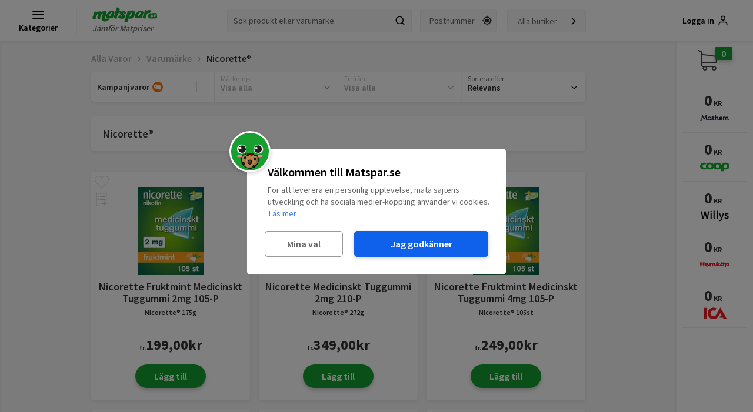

--- FILE ---
content_type: image/svg+xml
request_url: https://d3bgqh8ib51vrg.cloudfront.net/images/logos/coop.a58cb029.svg
body_size: 619
content:
<svg xmlns="http://www.w3.org/2000/svg" viewBox="0 0 497 145" overflow="visible"><path fill="#14AB30" d="M426.888 0c-31.621 0-57.257 13.251-66.607 36.842C350.933 13.251 325.278 0 293.676 0c-28.1 0-51.482 10.477-62.895 29.349C219.351 10.477 195.986 0 167.887 0c-39.982 0-70.423 21.162-70.423 57.725 0 9.194 1.959 17.415 5.533 24.562-.468.207-.918.414-1.388.624a73.977 73.977 0 01-5.984 2.011c-5.534 1.527-11.759 2.359-17.987 2.359-18.144 0-34.414-11.412-34.414-28.933 0-19.009 13.945-30.457 32.088-30.457 6.903 0 12.211.415 17.675 2.358 0 0 6.244-13.599 16.722-21.473-1.995-.938-4.111-1.839-6.367-2.811l-.017.035c-9.451-4.126-20.501-6-32.903-6C30.442 0 0 21.162 0 57.725c0 36.321 30.442 57.449 70.422 57.449 10.546 0 22.341-1.526 32.418-4.373 3.799-.899 12.663-3.952 19.15-7.7 12.176 7.841 28.082 12.073 45.896 12.073 28.099 0 51.463-10.444 62.894-29.279 11.413 18.835 34.795 29.279 62.895 29.279 28.03 0 51.376-10.408 62.824-29.141v58.49h43.018v-33.096c8.343 2.462 17.587 3.746 27.37 3.746 39.999 0 70.439-21.128 70.439-57.449C497.328 21.162 466.887 0 426.888 0zM167.887 88.531c-19.29 0-27.198-14.571-27.198-30.807 0-16.512 7.909-31.082 27.198-31.082 19.288 0 27.197 14.57 27.197 31.082 0 16.236-7.909 30.807-27.197 30.807zm125.789 0c-19.307 0-27.198-14.571-27.198-30.807 0-16.512 7.892-31.082 27.198-31.082 19.288 0 27.179 14.57 27.179 31.082 0 16.236-7.891 30.807-27.179 30.807zm133.212 0c-19.271 0-27.181-14.571-27.181-30.807 0-16.512 7.909-31.082 27.181-31.082 19.305 0 27.196 14.57 27.196 31.082 0 16.236-7.891 30.807-27.196 30.807z"/></svg>

--- FILE ---
content_type: image/svg+xml
request_url: https://d3bgqh8ib51vrg.cloudfront.net/images/icons/promo.ecba4880.svg
body_size: 424
content:
<svg viewBox="0 0 55 55" xmlns="http://www.w3.org/2000/svg"><g fill="none"><circle fill="#FF7500" cx="27.5" cy="27.5" r="27.5"/><path d="M18.761 27.04c-1.251.723-2.847.305-3.562-.932-.714-1.237-.278-2.828.974-3.55 1.252-.723 2.848-.306 3.562.931.715 1.238.278 2.828-.974 3.551m17.095-9.057c-14.152-3.703-10.813-2.788-16.434-4.453-.472-.124-1.078-.234-1.502.01L8.2 19.154c-1.767 1.02-2.175 3.622-1.167 5.369l5.545 9.604c.243.42.643.726 1.114.85l24.658 6.45a3.727 3.727 0 004.527-2.613l3.889-14.178a3.623 3.623 0 00-2.583-4.474l-8.327-2.178z" fill="#FFF"/></g></svg>